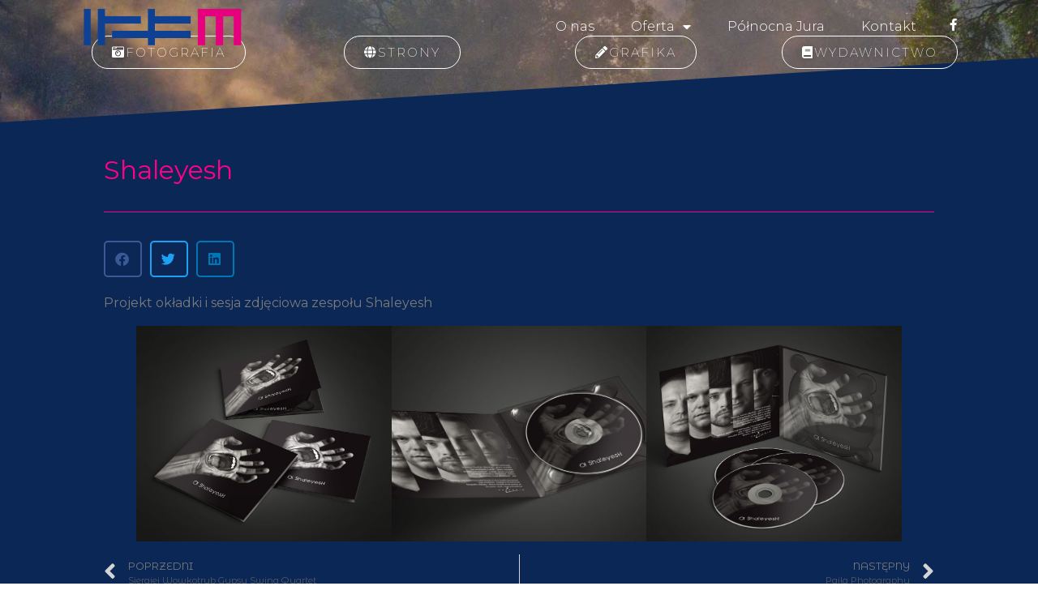

--- FILE ---
content_type: text/css
request_url: https://123m.pl/wp-content/uploads/elementor/css/post-23.css?ver=1742199999
body_size: 857
content:
.elementor-23 .elementor-element.elementor-element-2c195e6d:not(.elementor-motion-effects-element-type-background), .elementor-23 .elementor-element.elementor-element-2c195e6d > .elementor-motion-effects-container > .elementor-motion-effects-layer{background-color:#0A24409E;}.elementor-23 .elementor-element.elementor-element-2c195e6d > .elementor-container{min-height:66px;}.elementor-23 .elementor-element.elementor-element-2c195e6d{border-style:solid;border-width:0px 0px 0px 0px;border-color:#E7E7E7;transition:background 0.3s, border 0.3s, border-radius 0.3s, box-shadow 0.3s;margin-top:0em;margin-bottom:0em;padding:0% 7% 0% 7%;z-index:10;}.elementor-23 .elementor-element.elementor-element-2c195e6d > .elementor-background-overlay{transition:background 0.3s, border-radius 0.3s, opacity 0.3s;}.elementor-bc-flex-widget .elementor-23 .elementor-element.elementor-element-2f4f522.elementor-column .elementor-widget-wrap{align-items:center;}.elementor-23 .elementor-element.elementor-element-2f4f522.elementor-column.elementor-element[data-element_type="column"] > .elementor-widget-wrap.elementor-element-populated{align-content:center;align-items:center;}.elementor-23 .elementor-element.elementor-element-2f4f522 > .elementor-element-populated{padding:0px 0px 0px 0px;}.elementor-widget-image .widget-image-caption{color:var( --e-global-color-text );font-family:var( --e-global-typography-text-font-family ), Sans-serif;font-weight:var( --e-global-typography-text-font-weight );}.elementor-23 .elementor-element.elementor-element-31ee98c7{text-align:left;}.elementor-bc-flex-widget .elementor-23 .elementor-element.elementor-element-76582285.elementor-column .elementor-widget-wrap{align-items:center;}.elementor-23 .elementor-element.elementor-element-76582285.elementor-column.elementor-element[data-element_type="column"] > .elementor-widget-wrap.elementor-element-populated{align-content:center;align-items:center;}.elementor-23 .elementor-element.elementor-element-76582285 > .elementor-element-populated{padding:0px 0px 0px 0px;}.elementor-widget-nav-menu .elementor-nav-menu .elementor-item{font-family:var( --e-global-typography-primary-font-family ), Sans-serif;font-weight:var( --e-global-typography-primary-font-weight );}.elementor-widget-nav-menu .elementor-nav-menu--main .elementor-item{color:var( --e-global-color-text );fill:var( --e-global-color-text );}.elementor-widget-nav-menu .elementor-nav-menu--main .elementor-item:hover,
					.elementor-widget-nav-menu .elementor-nav-menu--main .elementor-item.elementor-item-active,
					.elementor-widget-nav-menu .elementor-nav-menu--main .elementor-item.highlighted,
					.elementor-widget-nav-menu .elementor-nav-menu--main .elementor-item:focus{color:var( --e-global-color-accent );fill:var( --e-global-color-accent );}.elementor-widget-nav-menu .elementor-nav-menu--main:not(.e--pointer-framed) .elementor-item:before,
					.elementor-widget-nav-menu .elementor-nav-menu--main:not(.e--pointer-framed) .elementor-item:after{background-color:var( --e-global-color-accent );}.elementor-widget-nav-menu .e--pointer-framed .elementor-item:before,
					.elementor-widget-nav-menu .e--pointer-framed .elementor-item:after{border-color:var( --e-global-color-accent );}.elementor-widget-nav-menu{--e-nav-menu-divider-color:var( --e-global-color-text );}.elementor-widget-nav-menu .elementor-nav-menu--dropdown .elementor-item, .elementor-widget-nav-menu .elementor-nav-menu--dropdown  .elementor-sub-item{font-family:var( --e-global-typography-accent-font-family ), Sans-serif;font-weight:var( --e-global-typography-accent-font-weight );}.elementor-23 .elementor-element.elementor-element-3da2bd49 .elementor-menu-toggle{margin-left:auto;background-color:#FFFFFF;}.elementor-23 .elementor-element.elementor-element-3da2bd49 .elementor-nav-menu .elementor-item{font-family:"Montserrat", Sans-serif;font-size:16px;font-weight:300;}.elementor-23 .elementor-element.elementor-element-3da2bd49 .elementor-nav-menu--main .elementor-item{color:#FFFFFF;fill:#FFFFFF;padding-left:20px;padding-right:20px;}.elementor-23 .elementor-element.elementor-element-3da2bd49 .elementor-nav-menu--main .elementor-item:hover,
					.elementor-23 .elementor-element.elementor-element-3da2bd49 .elementor-nav-menu--main .elementor-item.elementor-item-active,
					.elementor-23 .elementor-element.elementor-element-3da2bd49 .elementor-nav-menu--main .elementor-item.highlighted,
					.elementor-23 .elementor-element.elementor-element-3da2bd49 .elementor-nav-menu--main .elementor-item:focus{color:var( --e-global-color-text );fill:var( --e-global-color-text );}.elementor-23 .elementor-element.elementor-element-3da2bd49 .elementor-nav-menu--main .elementor-item.elementor-item-active{color:#D7D7D7;}.elementor-23 .elementor-element.elementor-element-3da2bd49{--e-nav-menu-horizontal-menu-item-margin:calc( 5px / 2 );--nav-menu-icon-size:20px;}.elementor-23 .elementor-element.elementor-element-3da2bd49 .elementor-nav-menu--main:not(.elementor-nav-menu--layout-horizontal) .elementor-nav-menu > li:not(:last-child){margin-bottom:5px;}.elementor-23 .elementor-element.elementor-element-3da2bd49 .elementor-nav-menu--dropdown a, .elementor-23 .elementor-element.elementor-element-3da2bd49 .elementor-menu-toggle{color:#000000;}.elementor-23 .elementor-element.elementor-element-3da2bd49 .elementor-nav-menu--dropdown{background-color:#FFFFFFC4;}.elementor-23 .elementor-element.elementor-element-3da2bd49 .elementor-nav-menu--dropdown a:hover,
					.elementor-23 .elementor-element.elementor-element-3da2bd49 .elementor-nav-menu--dropdown a.elementor-item-active,
					.elementor-23 .elementor-element.elementor-element-3da2bd49 .elementor-nav-menu--dropdown a.highlighted,
					.elementor-23 .elementor-element.elementor-element-3da2bd49 .elementor-menu-toggle:hover{color:#9E9E9E;}.elementor-23 .elementor-element.elementor-element-3da2bd49 .elementor-nav-menu--dropdown a:hover,
					.elementor-23 .elementor-element.elementor-element-3da2bd49 .elementor-nav-menu--dropdown a.elementor-item-active,
					.elementor-23 .elementor-element.elementor-element-3da2bd49 .elementor-nav-menu--dropdown a.highlighted{background-color:#FFFFFF;}.elementor-23 .elementor-element.elementor-element-3da2bd49 .elementor-nav-menu--dropdown a.elementor-item-active{color:#9E9E9E;}.elementor-23 .elementor-element.elementor-element-3da2bd49 .elementor-nav-menu--dropdown li:not(:last-child){border-style:solid;border-color:#E0E0E000;border-bottom-width:1px;}.elementor-23 .elementor-element.elementor-element-3da2bd49 div.elementor-menu-toggle{color:#000000;}.elementor-23 .elementor-element.elementor-element-3da2bd49 div.elementor-menu-toggle svg{fill:#000000;}.elementor-23 .elementor-element.elementor-element-3da2bd49 div.elementor-menu-toggle:hover{color:#000000;}.elementor-23 .elementor-element.elementor-element-3da2bd49 div.elementor-menu-toggle:hover svg{fill:#000000;}.elementor-bc-flex-widget .elementor-23 .elementor-element.elementor-element-6d321c0d.elementor-column .elementor-widget-wrap{align-items:center;}.elementor-23 .elementor-element.elementor-element-6d321c0d.elementor-column.elementor-element[data-element_type="column"] > .elementor-widget-wrap.elementor-element-populated{align-content:center;align-items:center;}.elementor-23 .elementor-element.elementor-element-6d321c0d > .elementor-element-populated{padding:0px 0px 0px 0px;}.elementor-widget-icon.elementor-view-stacked .elementor-icon{background-color:var( --e-global-color-primary );}.elementor-widget-icon.elementor-view-framed .elementor-icon, .elementor-widget-icon.elementor-view-default .elementor-icon{color:var( --e-global-color-primary );border-color:var( --e-global-color-primary );}.elementor-widget-icon.elementor-view-framed .elementor-icon, .elementor-widget-icon.elementor-view-default .elementor-icon svg{fill:var( --e-global-color-primary );}.elementor-23 .elementor-element.elementor-element-337c891e .elementor-icon-wrapper{text-align:right;}.elementor-23 .elementor-element.elementor-element-337c891e.elementor-view-stacked .elementor-icon{background-color:#FFFFFF;}.elementor-23 .elementor-element.elementor-element-337c891e.elementor-view-framed .elementor-icon, .elementor-23 .elementor-element.elementor-element-337c891e.elementor-view-default .elementor-icon{color:#FFFFFF;border-color:#FFFFFF;}.elementor-23 .elementor-element.elementor-element-337c891e.elementor-view-framed .elementor-icon, .elementor-23 .elementor-element.elementor-element-337c891e.elementor-view-default .elementor-icon svg{fill:#FFFFFF;}.elementor-23 .elementor-element.elementor-element-337c891e.elementor-view-stacked .elementor-icon:hover{background-color:#9E9E9E;}.elementor-23 .elementor-element.elementor-element-337c891e.elementor-view-framed .elementor-icon:hover, .elementor-23 .elementor-element.elementor-element-337c891e.elementor-view-default .elementor-icon:hover{color:#9E9E9E;border-color:#9E9E9E;}.elementor-23 .elementor-element.elementor-element-337c891e.elementor-view-framed .elementor-icon:hover, .elementor-23 .elementor-element.elementor-element-337c891e.elementor-view-default .elementor-icon:hover svg{fill:#9E9E9E;}.elementor-23 .elementor-element.elementor-element-337c891e .elementor-icon{font-size:15px;}.elementor-23 .elementor-element.elementor-element-337c891e .elementor-icon svg{height:15px;}@media(max-width:1024px){.elementor-23 .elementor-element.elementor-element-2c195e6d{border-width:0px 0px 0px 0px;}.elementor-23 .elementor-element.elementor-element-3da2bd49 .elementor-nav-menu .elementor-item{font-size:14px;}.elementor-23 .elementor-element.elementor-element-3da2bd49{--e-nav-menu-horizontal-menu-item-margin:calc( 0px / 2 );}.elementor-23 .elementor-element.elementor-element-3da2bd49 .elementor-nav-menu--main:not(.elementor-nav-menu--layout-horizontal) .elementor-nav-menu > li:not(:last-child){margin-bottom:0px;}}@media(max-width:767px){.elementor-23 .elementor-element.elementor-element-2c195e6d{border-width:0px 0px 1px 0px;}.elementor-23 .elementor-element.elementor-element-2f4f522{width:55%;}.elementor-23 .elementor-element.elementor-element-76582285{width:35%;}.elementor-23 .elementor-element.elementor-element-3da2bd49 .elementor-nav-menu--dropdown a{padding-top:17px;padding-bottom:17px;}.elementor-23 .elementor-element.elementor-element-6d321c0d{width:10%;}}@media(min-width:768px){.elementor-23 .elementor-element.elementor-element-2f4f522{width:20%;}.elementor-23 .elementor-element.elementor-element-76582285{width:76.333%;}.elementor-23 .elementor-element.elementor-element-6d321c0d{width:3%;}}@media(max-width:1024px) and (min-width:768px){.elementor-23 .elementor-element.elementor-element-2f4f522{width:30%;}.elementor-23 .elementor-element.elementor-element-76582285{width:60%;}}

--- FILE ---
content_type: text/css
request_url: https://123m.pl/wp-content/uploads/elementor/css/post-38.css?ver=1742199999
body_size: 612
content:
.elementor-38 .elementor-element.elementor-element-6ba80b0d:not(.elementor-motion-effects-element-type-background), .elementor-38 .elementor-element.elementor-element-6ba80b0d > .elementor-motion-effects-container > .elementor-motion-effects-layer{background-color:#0B2756;}.elementor-38 .elementor-element.elementor-element-6ba80b0d > .elementor-container{min-height:450px;}.elementor-38 .elementor-element.elementor-element-6ba80b0d{border-style:solid;border-width:0px 0px 5px 0px;border-color:var( --e-global-color-61835b3 );transition:background 0.3s, border 0.3s, border-radius 0.3s, box-shadow 0.3s;padding:150px 100px 100px 100px;}.elementor-38 .elementor-element.elementor-element-6ba80b0d > .elementor-background-overlay{transition:background 0.3s, border-radius 0.3s, opacity 0.3s;}.elementor-38 .elementor-element.elementor-element-1427b042 > .elementor-element-populated{padding:0% 0% 0% 0%;}.elementor-38 .elementor-element.elementor-element-22cebbbe > .elementor-container{max-width:600px;}.elementor-38 .elementor-element.elementor-element-2de0076c > .elementor-widget-wrap > .elementor-widget:not(.elementor-widget__width-auto):not(.elementor-widget__width-initial):not(:last-child):not(.elementor-absolute){margin-bottom:30px;}.elementor-widget-image .widget-image-caption{color:var( --e-global-color-text );font-family:var( --e-global-typography-text-font-family ), Sans-serif;font-weight:var( --e-global-typography-text-font-weight );}.elementor-38 .elementor-element.elementor-element-2a09b319 img{width:200px;}.elementor-widget-icon-list .elementor-icon-list-item:not(:last-child):after{border-color:var( --e-global-color-text );}.elementor-widget-icon-list .elementor-icon-list-icon i{color:var( --e-global-color-primary );}.elementor-widget-icon-list .elementor-icon-list-icon svg{fill:var( --e-global-color-primary );}.elementor-widget-icon-list .elementor-icon-list-item > .elementor-icon-list-text, .elementor-widget-icon-list .elementor-icon-list-item > a{font-family:var( --e-global-typography-text-font-family ), Sans-serif;font-weight:var( --e-global-typography-text-font-weight );}.elementor-widget-icon-list .elementor-icon-list-text{color:var( --e-global-color-secondary );}.elementor-38 .elementor-element.elementor-element-69583ebd > .elementor-widget-container{margin:5% 0% 5% 0%;}.elementor-38 .elementor-element.elementor-element-69583ebd .elementor-icon-list-items:not(.elementor-inline-items) .elementor-icon-list-item:not(:last-child){padding-bottom:calc(50px/2);}.elementor-38 .elementor-element.elementor-element-69583ebd .elementor-icon-list-items:not(.elementor-inline-items) .elementor-icon-list-item:not(:first-child){margin-top:calc(50px/2);}.elementor-38 .elementor-element.elementor-element-69583ebd .elementor-icon-list-items.elementor-inline-items .elementor-icon-list-item{margin-right:calc(50px/2);margin-left:calc(50px/2);}.elementor-38 .elementor-element.elementor-element-69583ebd .elementor-icon-list-items.elementor-inline-items{margin-right:calc(-50px/2);margin-left:calc(-50px/2);}body.rtl .elementor-38 .elementor-element.elementor-element-69583ebd .elementor-icon-list-items.elementor-inline-items .elementor-icon-list-item:after{left:calc(-50px/2);}body:not(.rtl) .elementor-38 .elementor-element.elementor-element-69583ebd .elementor-icon-list-items.elementor-inline-items .elementor-icon-list-item:after{right:calc(-50px/2);}.elementor-38 .elementor-element.elementor-element-69583ebd .elementor-icon-list-item:not(:last-child):after{content:"";border-color:#ddd;}.elementor-38 .elementor-element.elementor-element-69583ebd .elementor-icon-list-items:not(.elementor-inline-items) .elementor-icon-list-item:not(:last-child):after{border-top-style:solid;border-top-width:1px;}.elementor-38 .elementor-element.elementor-element-69583ebd .elementor-icon-list-items.elementor-inline-items .elementor-icon-list-item:not(:last-child):after{border-left-style:solid;}.elementor-38 .elementor-element.elementor-element-69583ebd .elementor-inline-items .elementor-icon-list-item:not(:last-child):after{border-left-width:1px;}.elementor-38 .elementor-element.elementor-element-69583ebd .elementor-icon-list-icon i{color:#FF0688;transition:color 0.3s;}.elementor-38 .elementor-element.elementor-element-69583ebd .elementor-icon-list-icon svg{fill:#FF0688;transition:fill 0.3s;}.elementor-38 .elementor-element.elementor-element-69583ebd{--e-icon-list-icon-size:17px;--icon-vertical-offset:0px;}.elementor-38 .elementor-element.elementor-element-69583ebd .elementor-icon-list-icon{padding-right:5px;}.elementor-38 .elementor-element.elementor-element-69583ebd .elementor-icon-list-item > .elementor-icon-list-text, .elementor-38 .elementor-element.elementor-element-69583ebd .elementor-icon-list-item > a{font-family:"Helvetica", Sans-serif;font-size:16px;font-weight:300;font-style:oblique;}.elementor-38 .elementor-element.elementor-element-69583ebd .elementor-icon-list-text{color:#FFFFFF;transition:color 0.3s;}.elementor-widget-text-editor{color:var( --e-global-color-text );font-family:var( --e-global-typography-text-font-family ), Sans-serif;font-weight:var( --e-global-typography-text-font-weight );}.elementor-widget-text-editor.elementor-drop-cap-view-stacked .elementor-drop-cap{background-color:var( --e-global-color-primary );}.elementor-widget-text-editor.elementor-drop-cap-view-framed .elementor-drop-cap, .elementor-widget-text-editor.elementor-drop-cap-view-default .elementor-drop-cap{color:var( --e-global-color-primary );border-color:var( --e-global-color-primary );}.elementor-38 .elementor-element.elementor-element-b0f4e7 > .elementor-widget-container{margin:0% 15% 0% 15%;}.elementor-38 .elementor-element.elementor-element-b0f4e7{text-align:center;color:#ffffff;font-family:"Helvetica", Sans-serif;font-size:14px;font-weight:200;text-transform:capitalize;font-style:oblique;}@media(max-width:1024px){.elementor-38 .elementor-element.elementor-element-6ba80b0d{padding:20% 2% 5% 2%;}.elementor-38 .elementor-element.elementor-element-2a09b319 img{width:35%;}}@media(max-width:767px){.elementor-38 .elementor-element.elementor-element-6ba80b0d{padding:0% 3% -2% 3%;}.elementor-38 .elementor-element.elementor-element-1427b042 > .elementor-element-populated{padding:0% 0% 0% 0%;}.elementor-38 .elementor-element.elementor-element-22cebbbe{padding:0px 0px 0px 0px;}.elementor-38 .elementor-element.elementor-element-2a09b319 img{width:60%;}}

--- FILE ---
content_type: text/css
request_url: https://123m.pl/wp-content/uploads/elementor/css/post-115.css?ver=1742206787
body_size: 1481
content:
.elementor-115 .elementor-element.elementor-element-4d747113:not(.elementor-motion-effects-element-type-background), .elementor-115 .elementor-element.elementor-element-4d747113 > .elementor-motion-effects-container > .elementor-motion-effects-layer{background-image:url("https://123m.pl/wp-content/uploads/2021/02/slider_04.jpg");background-position:center center;background-repeat:no-repeat;background-size:cover;}.elementor-115 .elementor-element.elementor-element-4d747113 > .elementor-background-overlay{background-color:#1B252F;opacity:0.6;transition:background 0.3s, border-radius 0.3s, opacity 0.3s;}.elementor-115 .elementor-element.elementor-element-4d747113 > .elementor-container{min-height:17vh;}.elementor-115 .elementor-element.elementor-element-4d747113{transition:background 0.3s, border 0.3s, border-radius 0.3s, box-shadow 0.3s;margin-top:-110px;margin-bottom:0px;padding:3% 5% 3% 5%;z-index:1;}.elementor-115 .elementor-element.elementor-element-4d747113 > .elementor-shape-bottom .elementor-shape-fill{fill:#0B2756;}.elementor-115 .elementor-element.elementor-element-4d747113 > .elementor-shape-bottom svg{height:85px;transform:translateX(-50%) rotateY(180deg);}.elementor-bc-flex-widget .elementor-115 .elementor-element.elementor-element-490119ab.elementor-column .elementor-widget-wrap{align-items:center;}.elementor-115 .elementor-element.elementor-element-490119ab.elementor-column.elementor-element[data-element_type="column"] > .elementor-widget-wrap.elementor-element-populated{align-content:center;align-items:center;}.elementor-115 .elementor-element.elementor-element-490119ab.elementor-column > .elementor-widget-wrap{justify-content:center;}.elementor-115 .elementor-element.elementor-element-490119ab > .elementor-element-populated{margin:6% 0% 0% 0%;--e-column-margin-right:0%;--e-column-margin-left:0%;padding:0% 0% 0% 0%;}.elementor-widget-button .elementor-button{background-color:var( --e-global-color-accent );font-family:var( --e-global-typography-accent-font-family ), Sans-serif;font-weight:var( --e-global-typography-accent-font-weight );}.elementor-115 .elementor-element.elementor-element-49783125 .elementor-button{background-color:#61CE7000;font-family:"Montserrat", Sans-serif;font-size:15px;font-weight:200;letter-spacing:2px;text-shadow:0px 0px 10px rgba(0,0,0,0.3);fill:#FFFFFF;color:#FFFFFF;border-style:solid;border-width:1px 1px 1px 1px;border-radius:50px 50px 50px 50px;}.elementor-115 .elementor-element.elementor-element-49783125 .elementor-button:hover, .elementor-115 .elementor-element.elementor-element-49783125 .elementor-button:focus{background-color:#C8036B;border-color:#C8036B;}.elementor-115 .elementor-element.elementor-element-49783125{width:auto;max-width:auto;}.elementor-115 .elementor-element.elementor-element-49783125 > .elementor-widget-container{margin:0px 0px 0px 0px;padding:0px 0px 0px 0px;}.elementor-115 .elementor-element.elementor-element-49783125 .elementor-button-content-wrapper{flex-direction:row;}.elementor-bc-flex-widget .elementor-115 .elementor-element.elementor-element-61e15fb.elementor-column .elementor-widget-wrap{align-items:center;}.elementor-115 .elementor-element.elementor-element-61e15fb.elementor-column.elementor-element[data-element_type="column"] > .elementor-widget-wrap.elementor-element-populated{align-content:center;align-items:center;}.elementor-115 .elementor-element.elementor-element-61e15fb.elementor-column > .elementor-widget-wrap{justify-content:center;}.elementor-115 .elementor-element.elementor-element-61e15fb > .elementor-element-populated{margin:6% 0% 0% 0%;--e-column-margin-right:0%;--e-column-margin-left:0%;padding:0% 0% 0% 0%;}.elementor-115 .elementor-element.elementor-element-f530b24 .elementor-button{background-color:#61CE7000;font-family:"Montserrat", Sans-serif;font-size:15px;font-weight:200;letter-spacing:2px;text-shadow:0px 0px 10px rgba(0,0,0,0.3);fill:#FFFFFF;color:#FFFFFF;border-style:solid;border-width:1px 1px 1px 1px;border-radius:50px 50px 50px 50px;}.elementor-115 .elementor-element.elementor-element-f530b24 .elementor-button:hover, .elementor-115 .elementor-element.elementor-element-f530b24 .elementor-button:focus{background-color:#C8036B;border-color:#C8036B;}.elementor-115 .elementor-element.elementor-element-f530b24{width:auto;max-width:auto;}.elementor-115 .elementor-element.elementor-element-f530b24 > .elementor-widget-container{margin:0px 0px 0px 0px;padding:0px 0px 0px 0px;}.elementor-115 .elementor-element.elementor-element-f530b24 .elementor-button-content-wrapper{flex-direction:row;}.elementor-bc-flex-widget .elementor-115 .elementor-element.elementor-element-3890d841.elementor-column .elementor-widget-wrap{align-items:center;}.elementor-115 .elementor-element.elementor-element-3890d841.elementor-column.elementor-element[data-element_type="column"] > .elementor-widget-wrap.elementor-element-populated{align-content:center;align-items:center;}.elementor-115 .elementor-element.elementor-element-3890d841.elementor-column > .elementor-widget-wrap{justify-content:center;}.elementor-115 .elementor-element.elementor-element-3890d841 > .elementor-element-populated{margin:6% 0% 0% 0%;--e-column-margin-right:0%;--e-column-margin-left:0%;padding:0% 0% 0% 0%;}.elementor-115 .elementor-element.elementor-element-2f323cb6 .elementor-button{background-color:#61CE7000;font-family:"Montserrat", Sans-serif;font-size:15px;font-weight:200;letter-spacing:2px;text-shadow:0px 0px 10px rgba(0,0,0,0.3);fill:#FFFFFF;color:#FFFFFF;border-style:solid;border-width:1px 1px 1px 1px;border-radius:50px 50px 50px 50px;}.elementor-115 .elementor-element.elementor-element-2f323cb6 .elementor-button:hover, .elementor-115 .elementor-element.elementor-element-2f323cb6 .elementor-button:focus{background-color:#C8036B;border-color:#C8036B;}.elementor-115 .elementor-element.elementor-element-2f323cb6{width:auto;max-width:auto;}.elementor-115 .elementor-element.elementor-element-2f323cb6 > .elementor-widget-container{margin:0px 0px 0px 0px;padding:0px 0px 0px 0px;}.elementor-115 .elementor-element.elementor-element-2f323cb6 .elementor-button-content-wrapper{flex-direction:row;}.elementor-bc-flex-widget .elementor-115 .elementor-element.elementor-element-ff61a5.elementor-column .elementor-widget-wrap{align-items:center;}.elementor-115 .elementor-element.elementor-element-ff61a5.elementor-column.elementor-element[data-element_type="column"] > .elementor-widget-wrap.elementor-element-populated{align-content:center;align-items:center;}.elementor-115 .elementor-element.elementor-element-ff61a5.elementor-column > .elementor-widget-wrap{justify-content:center;}.elementor-115 .elementor-element.elementor-element-ff61a5 > .elementor-element-populated{margin:6% 0% 0% 0%;--e-column-margin-right:0%;--e-column-margin-left:0%;padding:0% 0% 0% 0%;}.elementor-115 .elementor-element.elementor-element-0086ec3 .elementor-button{background-color:#61CE7000;font-family:"Montserrat", Sans-serif;font-size:15px;font-weight:200;letter-spacing:2px;text-shadow:0px 0px 10px rgba(0,0,0,0.3);fill:#FFFFFF;color:#FFFFFF;border-style:solid;border-width:1px 1px 1px 1px;border-radius:50px 50px 50px 50px;}.elementor-115 .elementor-element.elementor-element-0086ec3 .elementor-button:hover, .elementor-115 .elementor-element.elementor-element-0086ec3 .elementor-button:focus{background-color:#C8036B;border-color:#C8036B;}.elementor-115 .elementor-element.elementor-element-0086ec3{width:auto;max-width:auto;}.elementor-115 .elementor-element.elementor-element-0086ec3 > .elementor-widget-container{margin:0px 0px 0px 0px;padding:0px 0px 0px 0px;}.elementor-115 .elementor-element.elementor-element-0086ec3 .elementor-button-content-wrapper{flex-direction:row;}.elementor-115 .elementor-element.elementor-element-6480e053:not(.elementor-motion-effects-element-type-background), .elementor-115 .elementor-element.elementor-element-6480e053 > .elementor-motion-effects-container > .elementor-motion-effects-layer{background-color:#0B2756;}.elementor-115 .elementor-element.elementor-element-6480e053{transition:background 0.3s, border 0.3s, border-radius 0.3s, box-shadow 0.3s;padding:3% 0% 8% 0%;}.elementor-115 .elementor-element.elementor-element-6480e053 > .elementor-background-overlay{transition:background 0.3s, border-radius 0.3s, opacity 0.3s;}.elementor-115 .elementor-element.elementor-element-7cf39290 > .elementor-widget-wrap > .elementor-widget:not(.elementor-widget__width-auto):not(.elementor-widget__width-initial):not(:last-child):not(.elementor-absolute){margin-bottom:20px;}.elementor-115 .elementor-element.elementor-element-7cf39290 > .elementor-element-populated{margin:0px 0px 0px 0px;--e-column-margin-right:0px;--e-column-margin-left:0px;padding:0em 8em 0em 8em;}.elementor-115 .elementor-element.elementor-element-699cd873{margin-top:0px;margin-bottom:0px;padding:0px 0px 0px 0px;}.elementor-115 .elementor-element.elementor-element-df2b914 > .elementor-element-populated{margin:0px 0px 0px 0px;--e-column-margin-right:0px;--e-column-margin-left:0px;padding:0px 0px 0px 0px;}.elementor-widget-theme-post-title .elementor-heading-title{font-family:var( --e-global-typography-primary-font-family ), Sans-serif;font-weight:var( --e-global-typography-primary-font-weight );color:var( --e-global-color-primary );}.elementor-115 .elementor-element.elementor-element-fa74910 .elementor-heading-title{font-family:"Montserrat", Sans-serif;font-size:32px;font-weight:400;color:#FF0086;}.elementor-widget-divider{--divider-color:var( --e-global-color-secondary );}.elementor-widget-divider .elementor-divider__text{color:var( --e-global-color-secondary );font-family:var( --e-global-typography-secondary-font-family ), Sans-serif;font-weight:var( --e-global-typography-secondary-font-weight );}.elementor-widget-divider.elementor-view-stacked .elementor-icon{background-color:var( --e-global-color-secondary );}.elementor-widget-divider.elementor-view-framed .elementor-icon, .elementor-widget-divider.elementor-view-default .elementor-icon{color:var( --e-global-color-secondary );border-color:var( --e-global-color-secondary );}.elementor-widget-divider.elementor-view-framed .elementor-icon, .elementor-widget-divider.elementor-view-default .elementor-icon svg{fill:var( --e-global-color-secondary );}.elementor-115 .elementor-element.elementor-element-81101f1{--divider-border-style:solid;--divider-color:#FF018D;--divider-border-width:1px;}.elementor-115 .elementor-element.elementor-element-81101f1 > .elementor-widget-container{padding:0px 0px 0px 0px;--e-transform-origin-x:left;--e-transform-origin-y:center;}.elementor-115 .elementor-element.elementor-element-81101f1 .elementor-divider-separator{width:100%;}.elementor-115 .elementor-element.elementor-element-81101f1 .elementor-divider{padding-block-start:15px;padding-block-end:15px;}.elementor-widget-theme-post-excerpt .elementor-widget-container{color:var( --e-global-color-text );font-family:var( --e-global-typography-text-font-family ), Sans-serif;font-weight:var( --e-global-typography-text-font-weight );}.elementor-115 .elementor-element.elementor-element-cf4e9df{--grid-side-margin:10px;--grid-column-gap:10px;--grid-row-gap:10px;--grid-bottom-margin:10px;}.elementor-115 .elementor-element.elementor-element-cf4e9df .elementor-share-btn{border-width:2px;}.elementor-widget-theme-post-content{color:var( --e-global-color-text );font-family:var( --e-global-typography-text-font-family ), Sans-serif;font-weight:var( --e-global-typography-text-font-weight );}.elementor-widget-post-navigation span.post-navigation__prev--label{color:var( --e-global-color-text );}.elementor-widget-post-navigation span.post-navigation__next--label{color:var( --e-global-color-text );}.elementor-widget-post-navigation span.post-navigation__prev--label, .elementor-widget-post-navigation span.post-navigation__next--label{font-family:var( --e-global-typography-secondary-font-family ), Sans-serif;font-weight:var( --e-global-typography-secondary-font-weight );}.elementor-widget-post-navigation span.post-navigation__prev--title, .elementor-widget-post-navigation span.post-navigation__next--title{color:var( --e-global-color-secondary );font-family:var( --e-global-typography-secondary-font-family ), Sans-serif;font-weight:var( --e-global-typography-secondary-font-weight );}.elementor-115 .elementor-element.elementor-element-1cd8a2bb > .elementor-container{max-width:1200px;}.elementor-115 .elementor-element.elementor-element-1cd8a2bb{margin-top:70px;margin-bottom:70px;}.elementor-115 .elementor-element.elementor-element-4e00a53e > .elementor-widget-wrap > .elementor-widget:not(.elementor-widget__width-auto):not(.elementor-widget__width-initial):not(:last-child):not(.elementor-absolute){margin-bottom:0px;}@media(max-width:1024px) and (min-width:768px){.elementor-115 .elementor-element.elementor-element-490119ab{width:100%;}.elementor-115 .elementor-element.elementor-element-61e15fb{width:100%;}.elementor-115 .elementor-element.elementor-element-3890d841{width:100%;}.elementor-115 .elementor-element.elementor-element-ff61a5{width:100%;}.elementor-115 .elementor-element.elementor-element-4e00a53e{width:50%;}}@media(max-width:1024px){.elementor-115 .elementor-element.elementor-element-4d747113 > .elementor-container{min-height:13vh;}.elementor-115 .elementor-element.elementor-element-4d747113{margin-top:-108px;margin-bottom:0px;padding:5em 2em 2em 2em;}.elementor-115 .elementor-element.elementor-element-490119ab > .elementor-element-populated{margin:1em 1em 1em 1em;--e-column-margin-right:1em;--e-column-margin-left:1em;padding:0% 0% 0% 0%;}.elementor-115 .elementor-element.elementor-element-49783125 > .elementor-widget-container{margin:0px 0px 0px 0px;padding:0px 0px 0px 0px;}.elementor-115 .elementor-element.elementor-element-49783125 .elementor-button{font-size:18px;letter-spacing:-1px;}.elementor-115 .elementor-element.elementor-element-61e15fb > .elementor-element-populated{margin:1em 1em 1em 1em;--e-column-margin-right:1em;--e-column-margin-left:1em;padding:0% 0% 0% 0%;}.elementor-115 .elementor-element.elementor-element-f530b24 > .elementor-widget-container{margin:0px 0px 0px 0px;padding:0px 0px 0px 0px;}.elementor-115 .elementor-element.elementor-element-f530b24 .elementor-button{font-size:18px;letter-spacing:-1px;}.elementor-115 .elementor-element.elementor-element-3890d841 > .elementor-element-populated{margin:1em 1em 1em 1em;--e-column-margin-right:1em;--e-column-margin-left:1em;padding:0% 0% 0% 0%;}.elementor-115 .elementor-element.elementor-element-2f323cb6 > .elementor-widget-container{margin:0px 0px 0px 0px;padding:0px 0px 0px 0px;}.elementor-115 .elementor-element.elementor-element-2f323cb6 .elementor-button{font-size:18px;letter-spacing:-1px;}.elementor-115 .elementor-element.elementor-element-ff61a5 > .elementor-element-populated{margin:1em 1em 1em 1em;--e-column-margin-right:1em;--e-column-margin-left:1em;padding:0% 0% 0% 0%;}.elementor-115 .elementor-element.elementor-element-0086ec3 > .elementor-widget-container{margin:0px 0px 0px 0px;padding:0px 0px 0px 0px;}.elementor-115 .elementor-element.elementor-element-0086ec3 .elementor-button{font-size:18px;letter-spacing:-1px;}.elementor-115 .elementor-element.elementor-element-6480e053{padding:5% 5% 20% 5%;}.elementor-115 .elementor-element.elementor-element-7cf39290 > .elementor-element-populated{padding:0px 0px 0px 0px;}.elementor-115 .elementor-element.elementor-element-699cd873{padding:0px 0px 0px 0px;} .elementor-115 .elementor-element.elementor-element-cf4e9df{--grid-side-margin:10px;--grid-column-gap:10px;--grid-row-gap:10px;--grid-bottom-margin:10px;}}@media(max-width:767px){.elementor-115 .elementor-element.elementor-element-4d747113 > .elementor-container{min-height:50vh;}.elementor-115 .elementor-element.elementor-element-4d747113:not(.elementor-motion-effects-element-type-background), .elementor-115 .elementor-element.elementor-element-4d747113 > .elementor-motion-effects-container > .elementor-motion-effects-layer{background-position:-141px 0px;}.elementor-115 .elementor-element.elementor-element-4d747113{margin-top:-91px;margin-bottom:0px;padding:25% 0% 25% 0%;}.elementor-115 .elementor-element.elementor-element-490119ab > .elementor-element-populated{padding:1% 1% 1% 1%;}.elementor-115 .elementor-element.elementor-element-49783125 > .elementor-widget-container{padding:0px 0px 0px 0px;}.elementor-115 .elementor-element.elementor-element-49783125 .elementor-button{font-size:22px;letter-spacing:-0.8px;padding:16px 16px 16px 16px;}.elementor-115 .elementor-element.elementor-element-61e15fb > .elementor-element-populated{padding:1% 1% 1% 1%;}.elementor-115 .elementor-element.elementor-element-f530b24 > .elementor-widget-container{padding:0px 0px 0px 0px;}.elementor-115 .elementor-element.elementor-element-f530b24 .elementor-button{font-size:22px;letter-spacing:-0.8px;padding:16px 16px 16px 16px;}.elementor-115 .elementor-element.elementor-element-3890d841 > .elementor-element-populated{padding:1% 1% 1% 1%;}.elementor-115 .elementor-element.elementor-element-2f323cb6 > .elementor-widget-container{padding:0px 0px 0px 0px;}.elementor-115 .elementor-element.elementor-element-2f323cb6 .elementor-button{font-size:22px;letter-spacing:-0.8px;padding:16px 16px 16px 16px;}.elementor-115 .elementor-element.elementor-element-ff61a5 > .elementor-element-populated{padding:1% 1% 1% 1%;}.elementor-115 .elementor-element.elementor-element-0086ec3 > .elementor-widget-container{padding:0px 0px 0px 0px;}.elementor-115 .elementor-element.elementor-element-0086ec3 .elementor-button{font-size:22px;letter-spacing:-0.8px;padding:16px 16px 16px 16px;}.elementor-115 .elementor-element.elementor-element-699cd873{margin-top:50px;margin-bottom:0px;}.elementor-115 .elementor-element.elementor-element-df2b914 > .elementor-element-populated{padding:0px 0px 0px 0px;}.elementor-115 .elementor-element.elementor-element-81101f1 .elementor-divider{padding-block-start:0px;padding-block-end:0px;} .elementor-115 .elementor-element.elementor-element-cf4e9df{--grid-side-margin:10px;--grid-column-gap:10px;--grid-row-gap:10px;--grid-bottom-margin:10px;}.elementor-115 .elementor-element.elementor-element-1cd8a2bb{margin-top:50px;margin-bottom:0px;}}@media(min-width:1025px){.elementor-115 .elementor-element.elementor-element-4d747113:not(.elementor-motion-effects-element-type-background), .elementor-115 .elementor-element.elementor-element-4d747113 > .elementor-motion-effects-container > .elementor-motion-effects-layer{background-attachment:fixed;}}